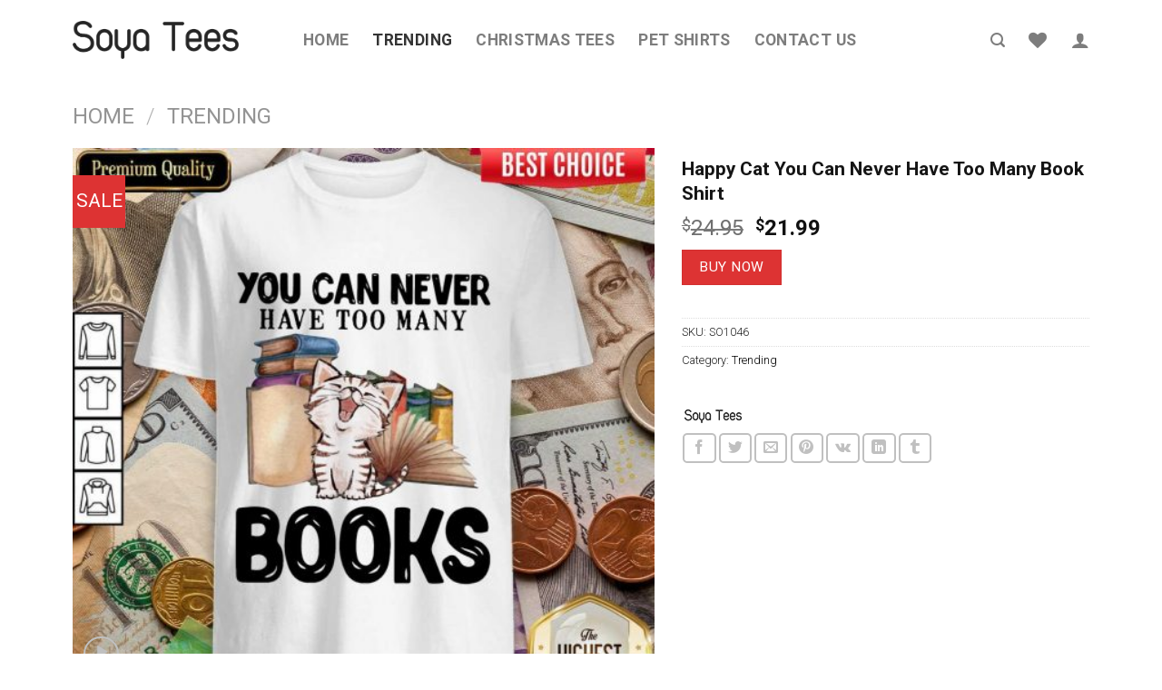

--- FILE ---
content_type: text/css
request_url: https://soyatees.com/wp-content/plugins/woocommerce-photo-reviews/css/style.css?ver=1.1.5.0
body_size: 1779
content:
@font-face {
    font-family: "woocommerce-photo-reviews";
    src: url("../fonts/woocommerce-photo-reviews.eot");
    src: url("../fonts/woocommerce-photo-reviews.eot?#iefix") format("embedded-opentype"),
    url("../fonts/woocommerce-photo-reviews.woff") format("woff"),
    url("../fonts/woocommerce-photo-reviews.ttf") format("truetype"),
    url("../fonts/woocommerce-photo-reviews.svg") format("svg");
    font-weight: normal;
    font-style: normal;
}

@media screen and (-webkit-min-device-pixel-ratio: 0) {
    @font-face {
        font-family: "woocommerce-photo-reviews";
        src: url("../fonts/woocommerce-photo-reviews.svg") format("svg");
    }
}

.rtl .wcpr-stars-count {
    padding-left: 0;
    padding-right: 20px;
}

.wcpr-stars-count {
    padding-left: 20px;
    font-size: 10px;
    width: -webkit-fill-available;
    width: -moz-available;
}

.wcpr-stars-count .wcpr-row {
    display: flex;
    font-size: 14px;
    width: 100%;
    height: 22px;
    align-items: center;
    justify-content: space-between;
}

.wcpr-stars-count .wcpr-row > div {
    vertical-align: middle;
    font-size: 0;
    display: inline-block;
    text-align: center;
    box-sizing: border-box;
    padding: 0;
}

.wcpr-stars-count .wcpr-row .wcpr-col-rank-count {
    width: 50px;
    white-space: nowrap;
    font-size: inherit;
}

.wcpr-stars-count .wcpr-row .wcpr-col-process {
    max-width: calc(100% - 50px - 6.6em);
    width: 100%;
    font-size: inherit;
}

.wcpr-stars-count .wcpr-row .wcpr-col-star {
    width: 5.5em;
    font-size: inherit;
}

.wcpr-stars-count .wcpr-row .wcpr-col-star .star-rating {
    width: 100%;
    font-size: inherit;
    float: left;
}

.wcpr-stars-count .wcpr-row .wcpr-col-star:before,
.wcpr-stars-count .wcpr-row .wcpr-col-star .star-rating:before {
    color: #ffb600;
    opacity: 0.3 !important;
}

.wcpr-stars-count .wcpr-row .wcpr-col-star span:before,
.wcpr-stars-count .wcpr-row .wcpr-col-star .star-rating span:before {
    color: #ffb600;
}

.wcpr-stars-count .wcpr-row .wcpr-col-number {
    width: 16px;
    display: none;
}

.wcpr-html {
    overflow: hidden;
}

.rate-percent-bg .rate-percent-bg-1 {
    position: absolute;
    text-align: center;
    width: 100%;
    color: white;
    z-index: 2;
}

.rate-percent-bg .rate-percent {
    height: 100%;
    position: absolute;
    top: 0;
    left: 0;
    z-index: 1;
    border-radius: 3px;
}

.rate-percent-bg {
    position: relative;
    height: 6px;
    background-color: rgba(0, 0, 0, 0.1);
    display: inline-block;
    width: 100%;
    vertical-align: middle;
    font-size: 0;
    border-radius: 3px;
    overflow: hidden;
}

.wcpr-modal-light-box,
.wcpr-modal-light-box * {
    box-sizing: border-box;
}

.wcpr-col-star .star-rating:before,
.wcpr-col-star .star-rating span:before,
.wcpr-overall-rating-right-star .star-rating:before,
.wcpr-overall-rating-right-star .star-rating span:before {
    font-size: inherit;
    letter-spacing: 1px !important;
}

/*overall rating*/
.wcpr-overall-rating-and-rating-count {
    width: 100%;
    padding-bottom: 30px;
}

#comments .wcpr-overall-rating-and-rating-count {
    display: inline-flex !important;
}

.wcpr-overall-rating-and-rating-count h2 {
    display: inline;
    white-space: nowrap;
}

.wcpr-overall-rating-main {
    display: flex;
    align-items: center;
}

.wcpr-overall-rating-left {
    padding: 15px 10px;
    text-align: center;
    vertical-align: middle;
    background: #2d2b2b;
    color: white;
    border-radius: 3px;
    font-size: 16px;
    margin: 10px 1px;
}

.wcpr-overall-rating-right {
    padding-left: 10px;
    text-align: left;
}

.wcpr-overall-rating-main .wcpr-overall-rating-right .wcpr-overall-rating-right-total {
    float: none;
    clear: both;
    white-space: nowrap;
}

.wcpr-overall-rating-right .wcpr-overall-rating-right-star .star-rating {
    width: 5.5em;
    font-size: 14px;
    float: left !important;
}

.rtl .wcpr-overall-rating-right .wcpr-overall-rating-right-star .star-rating {
    float: right !important;
}

.product .woocommerce-product-rating .star-rating:before,
.commentlist .comment-text .star-rating:before,
.wcpr-overall-rating-right .wcpr-overall-rating-right-star .star-rating:before {
    color: #ffb600;
    opacity: 0.3 !important;
}

.product .woocommerce-product-rating .star-rating span:before,
.commentlist .comment-text .star-rating span:before,
.wcpr-overall-rating-right .wcpr-overall-rating-right-star .star-rating span:before {
    color: #ffb600;
}

/*filter*/
.wcpr-filter-container {
    padding: 0;
    margin: 20px 0;
    text-align: center;
    justify-content: center;
    flex-wrap: wrap;
    position: relative;
}

#comments .wcpr-filter-container {
    display: flex !important;
}

/*filter overlay-normal style only*/
.wcpr-filter-container .wcpr-filter-overlay {
    position: absolute;
    top: 0;
    left: 0;
    right: 0;
    bottom: 0;
    background: rgba(255, 255, 255, 0.7);
    z-index: 100;
    cursor: progress;
    display: none;
}

.wcpr-filter-container.wcpr-filter-loading .wcpr-filter-button-wrap {
    overflow: hidden;
}

.wcpr-filter-container.wcpr-filter-loading .wcpr-filter-overlay {
    display: block;
}

.wcpr-filter-container .wcpr-filter-button {
    -webkit-border-radius: 3px;
    -moz-border-radius: 3px;
    border-radius: 2px;
    padding: 10px 15px !important;
    display: inline-block;
    margin: 10px 5px !important;
    font-size: 15px;
    font-weight: 300;
    line-height: 1;
    color: #ffffff;
    background-color: rgba(0, 0, 0, 0.5);
    transition: all 300ms ease-in-out 0s;
    border: 1px solid;
}

.wcpr-filter-container .wcpr-filter-button:hover {
    color: #ffffff;
    background-color: rgba(0, 0, 0, 0.8) !important;
}

.wcpr-filter-container .wcpr-filter-button.wcpr-active {
    background-color: #000000;
}

.wcpr-filter-button.wcpr-filter-button-images:before {
    font-family: "woocommerce-photo-reviews";
    content: "\f109";

}

.wcpr-filter-button.wcpr-filter-button-verified:before {
    font-family: "woocommerce-photo-reviews";
    content: "\f10a";

}

.wcpr-filter-button:before {
    margin: 0 5px 0 0 !important;
    font-size: inherit !important;
}

.wcpr-filter-container ul.wcpr-filter-button-ul {
    list-style-type: none;
    position: absolute;
    z-index: 999;
    margin: 10px 0 0 0;
    left: -1px;
    padding: 0;
    display: none;
}

span.wcpr-filter-button-wrap:hover ul.wcpr-filter-button-ul {
    display: block;
}

span.wcpr-filter-button-wrap {
    position: relative;
    display: inline-block;
    width: 125px;
}

li.wcpr-filter-button-li {
    margin: 0 !important;
    display: inline-block;
}

.wcpr-filter-container li.wcpr-filter-button-li a {
    margin: 0 !important;
    width: 125px !important;
}

@media screen and (max-width: 680px) {
    #comments .wcpr-overall-rating-and-rating-count {
        display: inline-block !important;
    }

    .wcpr-overall-rating-main {
        justify-content: center;
    }

    .wcpr-overall-rating {
        text-align: center;
    }

    .wcpr-stars-count {
        margin: 0;
        padding: 0;
    }
}

.wcpr-comment-form-images label {
    display: block;
}

.wcpr-comment-form-title input {
    margin: 0;
    width: 100%;
}

/*button load more*/
.wcpr-load-more-reviews-button-container .wcpr-load-more-reviews-button {
    display: inline-block !important;
    background: rgb(0, 0, 0);
    color: #fff;
    border-radius: 3px;
    width: 100px;
    height: 40px;
    line-height: 40px;
    font-size: 14px;
    margin: 10px 0;
    font-weight: 400;
    cursor: pointer;
    position: relative;
}

.wcpr-load-more-reviews-button-container span.wcpr-load-more-reviews-button.wcpr-loading:before {
    background: white;
    content: "";
    position: absolute;
    left: 0;
    right: 0;
    top: 0;
    bottom: 0;
}

.wcpr-load-more-reviews-button-container span.wcpr-load-more-reviews-button.wcpr-loading:after {
    content: url(../images/loading-1.gif);
    width: 64px;
    height: 64px;
    font-size: 15px;
    position: absolute;
    left: 50%;
    top: 50%;
    opacity: 1;
    transform: translate(-50%, -50%) scale3d(0.5, 0.5, 0.5);
    /* z-index: 1; */
    display: inline-block;
}

.wcpr-load-more-reviews-button-container {
    text-align: center;
}

/*Input file*/
.wcpr-input-file-container .wcpr-input-file-wrap .wcpr-selected-image-container {
    display: flex;
    flex-wrap: wrap;
    justify-content: space-evenly;
    align-items: flex-end;
}

.wcpr-input-file-container .wcpr-input-file-wrap {
    margin-top: 10px;
    margin-bottom: 10px;
}

.wcpr-comment-form-images .wcpr-selected-image {
    width: 30%;
    max-width: 128px;
    margin-bottom: 10px;
}

.wcpr-comment-form-images.wcpr-comment-form-images-with-caption .wcpr-selected-image {
    width: 100%;
    max-width: 100%;
    margin: 5px 0;
    display: flex;
    align-items: center;
}

.wcpr-comment-form-images.wcpr-comment-form-images-with-caption .wcpr-selected-image img.wcpr-selected-image-preview {
    width: 25%;
    max-width: 64px;
}

.wcpr-input-file-container .wcpr-input-file-wrap .wcpr-selected-image input {
    margin: 0;
}

.wcpr-comment-form-images {
    margin: .5em 0;
    width: 100%;
}

.wcpr-comment-form-images .wcpr_image_upload {
    width: 100%;
    margin-bottom: 10px;
}

.wcpr-comment-form-images.wcpr-comment-form-images-with-caption .wcpr-selected-image-info {
    width: calc(100% - 64px);
    padding-left: 10px;
}

.wcpr-comment-form-images .wcpr-selected-image-caption {
    width: 100%;
}

.wcpr-comment-form-images .wcpr-selected-image-name {
    width: 100%;
    overflow: hidden;
    text-overflow: ellipsis;
    font-size: .8em;
    white-space: nowrap;
}

/*custom fields*/
.wcpr-custom-field {
    margin: 8px 0;
}

.wcpr-custom-field .wcpr-custom-field-name {
    font-size: 16px;
}

.wcpr-custom-field .wcpr-custom-field-input {
    display: flex;
    justify-content: space-between;
    justify-items: center;
    align-items: center;
}

.wcpr-custom-field .wcpr-custom-field-input > div {
    width: 48%;
}

.wcpr-custom-field .wcpr-custom-field-input > div input,
.wcpr-custom-field-input > div select {
    width: 100%;
    padding: 5px;
    margin: 0;
    font-size: 14px;
}

/*custom fields in review*/
.wcpr-review-custom-fields {
    display: flex;
    justify-content: space-between;
    flex-wrap: wrap;
}

span.wcpr-review-custom-field-value {
    font-weight: 500;
}

span.wcpr-review-custom-field-name {
    font-weight: 300;
}

/*vote button*/
.wcpr-comment-helpful-button-container {
    margin: 5px 0;
    display: flex;
    justify-content: flex-end;
    line-height: 2em;
    border-top: 1px solid rgba(1, 1, 1, .1);
    flex-wrap: wrap;
    padding: 5px 0;
    position: relative;
}

.reviews-content-right-meta .wcpr-comment-helpful-button-container {
    margin: 10px 0;
}

.wcpr-comment-helpful-button-container span {
    cursor: pointer;
}

span.wcpr-comment-helpful-button-label {
    margin: 0 5px;
}

.wcpr-comment-helpful-button-vote-container {
    display: flex;
}

span.wcpr-comment-helpful-button-down-vote {
    transform: rotate(180deg);
}

.wcpr-comment-helpful-button-up-vote,
.wcpr-comment-helpful-button-up-vote-count,
.wcpr-comment-helpful-button-down-vote,
.wcpr-comment-helpful-button-down-vote-count {
    font-weight: 300;
    margin: 0 2px;
}

.wcpr-comment-helpful-button-up-vote {
    margin-right: 8px;
}

.wcpr-comment-helpful-button-voted-up .wcpr-comment-helpful-button-up-vote,
.wcpr-comment-helpful-button-voted-up .wcpr-comment-helpful-button-up-vote-count,
.wcpr-comment-helpful-button-voted-down .wcpr-comment-helpful-button-down-vote,
.wcpr-comment-helpful-button-voted-down .wcpr-comment-helpful-button-down-vote-count {
    font-weight: 700;
    cursor: initial;
}

.wcpr-comment-helpful-button-voting-overlay {
    position: absolute;
    z-index: 1;
    top: 0;
    left: 0;
    right: 0;
    bottom: 0;
    background: rgba(255, 255, 255, .5);
    display: none;
}

.wcpr-comment-helpful-button-voting .wcpr-comment-helpful-button-voting-overlay {
    display: block;
}

.wcpr-comment-helpful-button {
    transition: transform 200ms ease;
}

.wcpr-comment-helpful-button-container:not(.wcpr-comment-helpful-button-voted-up) .wcpr-comment-helpful-button-up-vote:hover {
    transform: scale3d(1.2, 1.2, 1.2);
}

.wcpr-comment-helpful-button-container:not(.wcpr-comment-helpful-button-voted-down) .wcpr-comment-helpful-button-down-vote:hover {
    transform: scale3d(1.2, 1.2, 1.2) rotate(180deg);
}


--- FILE ---
content_type: text/css
request_url: https://soyatees.com/wp-content/plugins/woocommerce-photo-reviews/css/masonry.css?ver=1.1.5.0
body_size: 2632
content:
@font-face {
    font-family: "woocommerce-photo-reviews";
    src: url("../fonts/woocommerce-photo-reviews.eot");
    src: url("../fonts/woocommerce-photo-reviews.eot?#iefix") format("embedded-opentype"),
    url("../fonts/woocommerce-photo-reviews.woff") format("woff"),
    url("../fonts/woocommerce-photo-reviews.ttf") format("truetype"),
    url("../fonts/woocommerce-photo-reviews.svg") format("svg");
    font-weight: normal;
    font-style: normal;
}

@media screen and (-webkit-min-device-pixel-ratio: 0) {
    @font-face {
        font-family: "woocommerce-photo-reviews";
        src: url("../fonts/woocommerce-photo-reviews.svg") format("svg");
    }
}

.wcpr-grid {
    -webkit-column-gap: 10px; /* Chrome, Safari, Opera */
    -moz-column-gap: 10px; /* Firefox */
    column-gap: 20px;
    margin-bottom: 20px;
    box-sizing: border-box;
    -webkit-backface-visibility: hidden;
    -webkit-font-smoothing: antialiased !important;
    font-smoothing: antialiased !important;
    -webkit-transform: translateZ(0) scale(1.0, 1.0);
    transform: translateZ(0);
    position: relative;
}

.wcpr-modal-light-box,
.wcpr-modal-light-box *,
.wcpr-grid * {
    box-sizing: border-box !important;
}

.wcpr-grid.wcpr-masonry-2-col {
    -webkit-column-count: 2; /* Chrome, Safari, Opera */
    -moz-column-count: 2; /* Firefox */
    column-count: 2;
}

.wcpr-grid.wcpr-masonry-3-col {
    -webkit-column-count: 3; /* Chrome, Safari, Opera */
    -moz-column-count: 3; /* Firefox */
    column-count: 3;
}

.wcpr-grid.wcpr-masonry-4-col {
    -webkit-column-count: 4; /* Chrome, Safari, Opera */
    -moz-column-count: 4; /* Firefox */
    column-count: 4;
}

.wcpr-grid.wcpr-masonry-5-col {
    -webkit-column-count: 5; /* Chrome, Safari, Opera */
    -moz-column-count: 5; /* Firefox */
    column-count: 5;
}

.wcpr-grid-item {
    -webkit-column-break-inside: avoid; /* Chrome, Safari */
    page-break-inside: avoid; /* Theoretically FF 20+ */
    break-inside: avoid-column; /* IE 11 */
    background-color: #ffffff;
    margin-bottom: 20px;
    padding-bottom: 5px;
    overflow: hidden;
    border-radius: 2px;
    color: #000000;
    font-size: 14px;
}

.wcpr-grid.wcpr-masonry-popup-image .reviews-images,
.wcpr-grid.wcpr-masonry-popup-review .wcpr-grid-item {
    cursor: zoom-in;
}

.wcpr-enable-box-shadow .wcpr-grid-item {
    box-shadow: 3px 4px 8px rgba(0, 0, 0, .2);
    transition: box-shadow 200ms ease;
}

.wcpr-enable-box-shadow.wcpr-fix-box-shadow .wcpr-grid-item {
    transform: translateZ(0);
}

.wcpr-enable-box-shadow .wcpr-grid-item:hover {
    box-shadow: 3px 4px 15px rgba(0, 0, 0, .4);
}

.wcpr-grid-item:last-child {
    display: inline-block;
    width: 100%;
}

.wcpr-content:first-child {
    margin-top: 0;
}

.wcpr-comment-author {
    margin: 0;
    padding: 5px 0 0;
    font-weight: 700;
}

.wcpr-modal-wrap .wcpr-comment-author {
    margin: 0 0 5px;
}

.wcpr-comment-author:not(.wcpr-comment-author-with-country):before {
    content: "\f104";
    font-family: "woocommerce-photo-reviews";
    padding: 0 5px 0 0;
}

.wcpr-content .star-rating span {
    height: 22px;
}

.wcpr-stars-count .star-rating:before,
.wcpr-content .review-content-container .star-rating:before,
.wcpr-stars-count .star-rating span:before,
.wcpr-content .review-content-container .star-rating span:before {
    color: #ffb600;
    /*letter-spacing: 1px;*/
}

.wcpr-content .review-content-container .star-rating:before,
.wcpr-stars-count .star-rating:before,
.wcpr-modal-wrap .wcpr-modal-content .star-rating:before {
    opacity: 0.3 !important;
}

.wcpr-modal-wrap .wcpr-modal-content .star-rating:before,
.wcpr-modal-wrap .wcpr-modal-content .star-rating span:before {
    color: #ffb600;
}

.wcpr-comment-author .wcpr-icon-badge {
    color: #B1E335;
}

.wcpr-comment-author .wcpr-icon-badge:before {
    font-family: "woocommerce-photo-reviews" !important;
    content: "\f10a" !important;
    font-style: normal !important;
}

.rtl .wcpr-modal-light-box .wcpr-modal-light-box-wrapper .wcpr-modal-wrap .wcpr-modal-content .star-rating,
.rtl .wcpr-grid .wcpr-grid-item .wcpr-content .review-content-container .star-rating {
    float: right;
}

.wcpr-modal-light-box .wcpr-modal-light-box-wrapper .wcpr-modal-wrap .wcpr-modal-content .star-rating,
.wcpr-grid .wcpr-grid-item .wcpr-content .review-content-container .star-rating {
    font-size: 14px;
    margin: 5px 0;
    width: 5.5em;
    float: left;
    letter-spacing: 1px;
}

.wcpr-review-title {
    font-weight: 600;
}

.wcpr-content .review-content-container .wcpr-review-title {
    overflow: hidden;
    text-overflow: ellipsis;
    white-space: nowrap;
}

.wcpr-review-country {
    display: inline-block;
    font-size: 12px;
    padding-right: 2px;
    margin: 0;
}

.wcpr-content .review-content-container .wcpr-review-content {
    overflow: hidden;
    width: 100%;
    font-size: 14px;
    font-weight: 300;
    line-height: 1.5;
}

.reviews-images-wrap-left {
    display: none;
    width: 30px;
    height: 140px;
    margin: 0;
    float: left;
    padding: 5px 0;
}

#reviews-content-left, #reviews-content-right {
    position: relative;
    z-index: 9920;
    max-height: 500px;
    display: flex;
}

.reviews-images-wrap-right {
    width: 100%;
    max-height: unset;
    overflow: hidden;
    display: flex;
    align-items: center;
    justify-content: center;
}

.reviews-images-wrap-right .reviews-images {
    width: 100%;
}

.reviews-images-container {
    width: 100%;
    display: block;
    padding: 0;
    position: relative;
}

.reviews-images-container .images-qty {
    text-align: center;
    background-color: #212121;
    color: white;
    position: absolute;
    bottom: 6px;
    right: 6px;
    font-size: 14px;
    width: 24px;
    height: 24px;
    line-height: 24px;
    border-radius: 50%;
}

.review-content-container {
    width: 100%;
    margin: 0 auto;
    padding: 0 15px 0 15px;
    display: block;
}

.reviews-images {
    border-radius: 2px 2px 0 0;
    margin: 0 auto;
    display: block;
}

.wcpr-modal-light-box {
    display: none;
    width: 100%;
    height: 100%;
    position: fixed;
    top: 0;
    left: 0;
    z-index: 9911;
    transform: translate3d(0, 0, 0);
}

.wcpr-modal-light-box-wrapper {
    position: absolute;
    top: 0;
    right: 0;
    left: 0;
    bottom: 0;
    z-index: 99999;
    text-align: center;
    display: flex;
    justify-content: center;
    align-items: center;
}

.wcpr-modal-light-box .wcpr-overlay {
    position: absolute;
    top: 0;
    right: 0;
    bottom: 0;
    left: 0;
    z-index: 9915;
    background-color: rgba(55, 55, 55, 0.9);
}

.wcpr-modal-light-box .wcpr-modal-wrap-container .wcpr-close {
    position: absolute;
    top: -50px;
    right: -50px;
    font-size: 35px;
    cursor: pointer;
    color: #fff;
    transition: 0.3s ease;
    line-height: 35px;
    padding: 5px;
    z-index: 9922;
}

.wcpr-modal-light-box .wcpr-modal-wrap-container .wcpr-close:before {
    font-family: "woocommerce-photo-reviews";
    content: "\f101";
}

.wcpr-modal-light-box .wcpr-modal-wrap-container .wcpr-close:hover,
.wcpr-modal-light-box .wcpr-modal-wrap-container .wcpr-close:focus {
    background: rgba(255, 255, 255, 0.2);
}

/* Next & previous buttons */
.wcpr-modal-wrap-container .wcpr-prev,
.wcpr-modal-wrap-container .wcpr-next {
    cursor: pointer;
    position: absolute;
    top: 45%;
    width: auto;
    padding: 22px 7px;
    margin-top: -50px;
    color: #fff;
    font-size: 35px;
    transition: 0.6s ease;
    border-radius: 0 3px 3px 0;
    user-select: none;
    -webkit-user-select: none;
    z-index: 9922;
}

/* Position the "next button" to the right */
.wcpr-modal-wrap-container .wcpr-next {
    right: -49px;
    border-radius: 3px 0 0 3px;
}

.wcpr-modal-wrap-container .wcpr-next:before {
    font-family: "woocommerce-photo-reviews";
    content: "\f105";
}

.wcpr-modal-wrap-container .wcpr-prev {
    left: -49px;
    border-radius: 3px 0 0 3px;
}

.wcpr-modal-wrap-container .wcpr-prev:before {
    font-family: "woocommerce-photo-reviews";
    content: "\f106";
}

/* On hover, add a black background color with a little bit see-through */
.wcpr-modal-light-box .wcpr-modal-wrap-container .wcpr-prev:hover,
.wcpr-modal-light-box .wcpr-modal-wrap-container .wcpr-next:hover {
    background: rgba(255, 255, 255, 0.2);
}

.rtl .wcpr-modal-wrap {
    text-align: right;
}

.wcpr-modal-wrap {
    max-width: 1000px;
    vertical-align: middle;
    z-index: 9999;
    position: relative;
    display: flex;
    width: 100%;
    box-sizing: border-box;
    text-align: left;
    border-radius: 2px;
    font-size: 0;
    line-height: 1.5;
    background-color: #fefefe;
    min-height: 100px;
}

#reviews-content-left {
    height: auto;
    text-align: center;
    box-sizing: border-box;
    margin: auto;
    padding: 0;
    vertical-align: middle;
    border-radius: 2px 0 0 2px;
    width: 50%;
    position: relative;
    flex-direction: column;
}

#reviews-content-left #reviews-content-left-modal {
    width: 100%;
    flex-direction: row;
    display: flex;
    font-size: 0;
    text-align: center;
    align-items: center;
    justify-content: space-evenly;
    padding: 4px;
}

#reviews-content-left #reviews-content-left-modal .reviews-images-wrap {
    display: flex;
    width: 36px;
    max-height: 36px;
    box-sizing: border-box;
    padding: 0;
    overflow: hidden;
    align-items: center;
    border: 1px solid;
}

.wcpr-modal-light-box.wcpr-no-images #reviews-content-right {
    width: 100%;
}

.wcpr-modal-light-box.wcpr-no-images #reviews-content-left {
    display: none;
}

#reviews-content-left-main {
    max-height: 500px;
    width: 100%;
    display: flex;
    align-items: center;
    justify-content: center;
    height: 100%;
}

.reviews-images-wrap-right .wcpr-review-image-caption,
#reviews-content-left-main .wcpr-review-image-container .wcpr-review-image-caption {
    position: absolute;
    width: 100%;
    bottom: 0;
    text-align: center;
}

#reviews-content-left-main .wcpr-review-image-container {
    position: relative;
}

#reviews-content-left-main .reviews-images {
    max-height: 450px;
    cursor: zoom-in;
}

#reviews-content-right {
    margin: 0;
    width: 45%;
    height: auto;
    border-radius: 0 2px 2px 0;
    vertical-align: top;
    padding: 0;
    font-size: 14px;
    color: #000000;
    flex-wrap: wrap;
    background-color: inherit;
}

#reviews-content-right .reviews-content-right-meta {
    margin: 0 30px 20px 30px;
    width: 100%;
    height: auto;
    border-radius: 2px;
    display: inline-block;
    background-color: inherit;
}

.reviews-content-right-meta .review-content-container-top {
    background-color: inherit;
    position: sticky;
    top: 0;
    padding-top: 20px;
    z-index: 1;
}

.wcpr-comment-author .woocommerce-review__verified:after {
    margin-left: 5px;
}

@media (min-width: 600px) {
    #reviews-content-right {
        overflow: auto;
    }
}

@media (max-width: 1080px) {
    .wcpr-grid.wcpr-masonry-5-col {
        column-count: 4;
    }

}

@media (max-width: 880px) {
    .wcpr-grid, .wcpr-grid.wcpr-masonry-5-col {
        column-count: 3;
    }

}

@media (max-width: 680px) {
    .wcpr-grid, .wcpr-grid.wcpr-masonry-3-col, .wcpr-grid.wcpr-masonry-4-col, .wcpr-grid.wcpr-masonry-5-col {
        column-count: 2;
    }
}

@media (max-width: 600px) {
    .wcpr-modal-light-box-wrapper {
        display: flex;
        justify-content: center;
        align-items: center;
    }

    .wcpr-modal-light-box-wrapper:before {
        height: 0 !important;
    }

    .wcpr-modal-light-box .wcpr-modal-light-box-wrapper .wcpr-modal-wrap #reviews-content-right {
        width: 100%;
        max-height: unset;
    }

    .wcpr-modal-light-box .wcpr-modal-light-box-wrapper .wcpr-modal-wrap #reviews-content-left #reviews-content-left-modal .reviews-images-wrap {
        margin: 0;
        width: 36px;
        height: 36px;
    }

    .wcpr-modal-light-box .wcpr-modal-light-box-wrapper .wcpr-modal-wrap #reviews-content-left #reviews-content-left-modal {
        position: unset;
        width: 100%;
        display: flex;
        justify-content: space-evenly;
        align-items: center;
        flex-direction: row;
    }

    .wcpr-modal-light-box .wcpr-modal-light-box-wrapper .wcpr-modal-wrap #reviews-content-left #reviews-content-left-main {
        width: 100% !important;
    }

    .wcpr-modal-light-box .wcpr-modal-light-box-wrapper .wcpr-close {
        top: -40px;
        right: -35px;
        font-size: 25px;
    }

    .wcpr-modal-light-box .wcpr-modal-light-box-wrapper .wcpr-modal-wrap #reviews-content-left {
        width: 100%;
        display: flex;
        flex-wrap: wrap;
        padding: 0 !important;
    }

    .wcpr-modal-light-box .wcpr-modal-light-box-wrapper .wcpr-modal-wrap {
        display: flex;
        flex-wrap: wrap;
        overflow: auto;
    }

    .wcpr-review-rating .wcpr-review-date,
    .wcpr-modal-light-box .wcpr-modal-light-box-wrapper .wcpr-modal-wrap .wcpr-modal-content .star-rating,
    .wcpr-grid .wcpr-grid-item .wcpr-content .review-content-container .star-rating {
        margin: 2px 0;
    }

    .wcpr-modal-light-box .wcpr-modal-wrap-container .wcpr-close {
        right: -20px;
    }

    #reviews-content-right .wcpr-single-product-summary,
    #reviews-content-right .reviews-content-right-meta {
        margin: 0 20px 20px 20px;
    }

    html.wcpr-noscroll {
        overflow-y: hidden !important;
    }

    html.wcpr-noscroll body {
        position: fixed;
        overflow-y: hidden;
        width: 100%;
    }
}

.wcpr-single-product-summary form table tr td {
    background-color: unset;
}

.wcpr-single-product-summary .cart .quantity {
    float: left;
    margin-right: .875em;
}

#reviews #comments .comment-text .meta .woocommerce-review__verified {
    font-size: 0;
}

.wcpr-html {
    overflow: hidden;
}

/*html no scroll*/
html.wcpr-noscroll {
    position: fixed;
    overflow-y: scroll;
    width: 100%;
}

/*control new*/
.wcpr-modal-light-box .wcpr-modal-wrap-container {
    display: flex;
    justify-content: center;
    position: relative;
    max-width: 1000px;
    max-height: 80%;
    width: 80%;
}

.wcpr-modal-light-box.wcpr-no-images .wcpr-modal-wrap-container {
    max-width: 500px;
}

/*product summary*/

.wcpr-single-product-summary {
    display: block;
    margin: 0 30px;
    width: 100%;
    padding: 20px 0;
}

.wcpr-modal-content .wcpr-single-product-summary .wcpr-single-product-summary-content {
    display: table;
}

.wcpr-modal-content .wcpr-single-product-summary .wcpr-single-product-summary-content .wcpr-single-product-summary-image {
    width: 80px;
    height: 80px;
    display: table-cell;
    padding-right: 10px;
    vertical-align: middle;
}

.wcpr-single-product-summary .wcpr-single-product-summary-content .wcpr-single-product-summary-meta a:hover {
    text-decoration: underline !important;
}

.wcpr-single-product-summary .wcpr-single-product-summary-content .wcpr-single-product-summary-meta a {
    text-decoration: none;
    font-weight: 300;
}

.wcpr-single-product-summary .wcpr-single-product-summary-meta-shop .wcpr-single-product-summary-meta-shop-button {
    font-size: 20px;
    font-weight: 300;
    color: #ffffff;
    background-color: #000000;
    padding: 10px 20px;
    border-radius: 2px;
    text-decoration: none !important;
}

.wcpr-single-product-summary .wcpr-single-product-summary-meta-shop .wcpr-single-product-summary-meta-shop-button:hover {
    background-color: rgba(0, 0, 0, 0.7) !important;
    text-decoration: none !important;
}

.wcpr-single-product-summary .wcpr-single-product-summary-content .wcpr-single-product-summary-meta {
    display: inline-block;
}

.wcpr-single-product-summary .wcpr-single-product-summary-meta-price {
    clear: both;
}

.wcpr-single-product-summary .wcpr-single-product-summary-meta-title span {
    font-size: 16px;
    font-weight: 300;
}

/*Reply*/
span.wcpr-comment-child-author-name {
    font-weight: 600;
}

.wcpr-comment-children {
    border-top: 1px solid rgba(1, 1, 1, .1);
    margin-top: 10px;
    padding: 5px 0;
}

.wcpr-grid-item .wcpr-comment-child-content {
    overflow: hidden;
    display: -webkit-box;
    -webkit-line-clamp: 2;
    -webkit-box-orient: vertical;
    text-align: justify;
}

.wcpr-review-rating {
    display: flex;
    justify-content: space-between;
    flex-wrap: wrap;
    line-height: 1em;
    padding: 0;
}

.wcpr-review-date {
    font-style: italic;
    font-size: .8em;
    margin: 5px 0;
}

/*Grid overlay when using ajax pagination*/
.wcpr-grid-overlay {
    position: absolute;
    top: 0;
    left: 0;
    right: 0;
    bottom: 0;
    background: rgba(255, 255, 255, 0.7);
    z-index: 100;
    cursor: progress;
}

.wcpr-hidden {
    display: none;
}

.wcpr-grid-overlay:before {
    content: url(../images/loading-2.gif);
    width: 64px;
    height: 64px;
    font-size: 15px;
    position: absolute;
    left: 50%;
    top: 50%;
    opacity: 1;
    transform: translate(-50%, -50%) scale3d(0.5, 0.5, 0.5);
}

.wcpr-read-more {
    cursor: pointer;
    font-style: italic;
    padding: 0 2px;
}

.wcpr-modal-wrap .wcpr-review-content-short,
.wcpr-grid .wcpr-review-content-full {
    display: none;
}

--- FILE ---
content_type: text/javascript
request_url: https://soyatees.com/wp-content/plugins/woocommerce-photo-reviews/js/masonry.js?ver=1.1.5.0
body_size: 2109
content:
jQuery(document).ready(function ($) {
    'use strict';
    let isSafari = false;
    if (/iPad/i.test(navigator.userAgent) || (/Safari/i.test(navigator.userAgent) && /Apple Computer/.test(navigator.vendor) && !/Mobi|Android/i.test(navigator.userAgent))) {
        isSafari = true;
    }else{
        $('.wcpr-enable-box-shadow').addClass('wcpr-fix-box-shadow');
    }
    let current = -1;
    let slides;
    let swipeBoxIndex = 0;

    function triggerReadMoreButton() {
        $('.wcpr-read-more').on('click', function (e) {
            e.stopPropagation();
            let $button = $(this);
            let $comment_content = $button.closest('.wcpr-review-content');
            let $comment_content_full = $comment_content.find('.wcpr-review-content-full');
            let comment_content_full = $comment_content_full.html();
            if (comment_content_full) {
                $comment_content.html(comment_content_full);
            }
        })
    }

    function triggerReviewClick() {
        $(document).on('click', '.wcpr-grid-item', function () {
            slides = $('.wcpr-grid-item');
            let i = slides.index($(this));
            if (i >= 0) {
                showReview(i);
                wcpr_disable_scroll();
                // wcpr_helpful_button();
            }
        });
    }

    function wcpr_enable_scroll() {
        let scrollTop = parseInt($('html').css('top'));
        $('html').removeClass('wcpr-noscroll');
        $('html,body').scrollTop(-scrollTop);
    }

    function wcpr_disable_scroll() {
        if ($(document).height() > $(window).height()) {
            let scrollTop = ($('html').scrollTop()) ? $('html').scrollTop() : $('body').scrollTop(); // Works for Chrome, Firefox, IE...
            $('html').addClass('wcpr-noscroll').css('top', -scrollTop);
        }
    }

    function showReview(n) {
        swipeBoxIndex = 0;
        current = n;
        if (n >= slides.length) {
            current = 0
        }
        if (n < 0) {
            current = slides.length - 1
        }
        let $left_modal = $('#reviews-content-left-modal');
        let $left_main = $('#reviews-content-left-main');
        let $grid = $('.wcpr-grid');
        $left_modal.html('');
        $left_main.html('');
        if ($grid.find('.wcpr-grid-item').eq(current).find('.reviews-images-container').length === 0) {
            $('.wcpr-modal-light-box').addClass('wcpr-no-images');
        } else {
            $left_modal.html(($grid.find('.wcpr-grid-item').eq(current).find('.reviews-images-wrap-left').html()));
            let img_data = $grid.find('.wcpr-grid-item').eq(current).find('.reviews-images-wrap-right').html();
            if (img_data) {
                $('.wcpr-modal-light-box').removeClass('wcpr-no-images');
                $left_main.html(img_data);
            }
            $left_modal.find('.reviews-images').map(function () {
                let lazy_load_src = $(this).data('src');
                if (lazy_load_src) {
                    $(this).attr('src', lazy_load_src)
                }
            });
            $left_modal.find('.reviews-images').closest('a').on('click', function () {
                swipeBoxIndex = $(this).data('image_index');
                let current_image_src = $(this).attr('href');
                $left_main.find('source').attr('srcset', current_image_src);
                $left_main.find('.reviews-images').attr('src', current_image_src);
                $left_main.find('.wcpr-review-image-caption').html($(this).data('image_caption'));
                return false;
            });
        }
        $('#reviews-content-right .reviews-content-right-meta').html($grid.find('.wcpr-grid-item').eq(current).find('.review-content-container').html());
        $('.wcpr-modal-light-box').fadeIn(200);
    }

    triggerReadMoreButton();
    switch (woocommerce_photo_reviews_params.masonry_popup) {
        case 'review':
            if ($('.wcpr-grid-item')) {
                slides = $('.wcpr-grid-item');
            }
            $('.wcpr-close').on('click', function () {
                wcpr_enable_scroll();
                $('.wcpr-modal-light-box').fadeOut(200);
                current = -1;

            });
            $('.wcpr-modal-light-box .wcpr-overlay').on('click', function () {
                wcpr_enable_scroll();
                $('.wcpr-modal-light-box').fadeOut(200);
                current = -1;
            });
            $('#reviews-content-left-main').on('click', '.reviews-images', function () {
                let this_image = $(this);
                let data = [];
                $('#reviews-content-left-modal').find('a').map(function () {
                    let current_image = $(this).find('.reviews-images');
                    let href = $(this).data('image_src') ? $(this).data('image_src') : current_image.attr('src');
                    let title = $(this).data('image_caption') ? $(this).data('image_caption') : ((parseInt($(this).data('image_index')) + 1) + '/' + $('#reviews-content-left-modal').find('a').length);
                    data.push({href: href, title: title});
                });
                if (data.length == 0) {
                    data.push({
                        href: this_image.data('original_src') ? this_image.data('original_src') : this_image.attr('src'),
                        title: this_image.parent().find('.wcpr-review-image-caption').html()
                    });
                }
                $.swipebox(data, {hideBarsDelay: 100000, initialIndexOnArray: swipeBoxIndex})
            });

            $(document).keydown(function (e) {
                if ($.swipebox.isOpen) {
                    return;
                }
                if ($('.wcpr-modal-light-box').css('display') == 'none') {
                    return;
                }
                if (e.keyCode == 27) {
                    wcpr_enable_scroll();
                    $('.wcpr-modal-light-box').fadeOut(200);
                    current = -1;
                }
                if (current != -1) {
                    if (e.keyCode == 37) {
                        showReview(current -= 1);
                    }
                    if (e.keyCode == 39) {
                        showReview(current += 1);
                    }
                }
            });
            triggerReviewClick();
            $('.wcpr-next').on('click', function () {
                showReview(current += 1);
            });
            $('.wcpr-prev').on('click', function () {
                showReview(current -= 1);
            });
            /*Mobile swipe support*/
            // let el = document.getElementById('wcpr-modal-wrap');
            // if (el !== null) {
            //     viSwipeDetect(el, function (swipedir) {
            //         switch (swipedir) {
            //             case 'left':
            //                 $('.wcpr-prev').click();
            //                 break;
            //             case 'right':
            //                 $('.wcpr-next').click();
            //                 break;
            //             case 'up':
            //             case 'down':
            //                 $('.wcpr-overlay').click();
            //                 break;
            //         }
            //     });
            //
            // }
            break;
        case 'image':
            $(document).on('click', '.wcpr-grid-item .reviews-images', function (e) {
                let this_image = $(this);
                e.stopPropagation();
                let $container = this_image.closest('.reviews-images-container');
                let data = [];
                $container.find('.reviews-images-wrap-left').find('a').map(function () {
                    let current_image = $(this).find('.reviews-images');
                    let href = $(this).data('image_src') ? $(this).data('image_src') : current_image.attr('src');
                    let title = $(this).data('image_caption') ? $(this).data('image_caption') : ((parseInt($(this).data('image_index')) + 1) + '/' + $container.find('.reviews-images-wrap-left').find('a').length);
                    data.push({href: href, title: title});
                });
                if (data.length == 0) {
                    data.push({
                        href: this_image.data('original_src') ? this_image.data('original_src') : this_image.attr('src'),
                        title: this_image.parent().find('.wcpr-review-image-caption').html()
                    });
                }
                $.swipebox(data, {hideBarsDelay: 100000, initialIndexOnArray: 0})
            });
            break;
        case 'off':
        default:
    }
    /*Ajax pagination*/
    if (woocommerce_photo_reviews_params.pagination_ajax) {
        let comments = woocommerce_photo_reviews_params.hasOwnProperty('comments_container_id') ? woocommerce_photo_reviews_params.comments_container_id : 'comments';
        let $comments = $('#' + comments);
        let ajax_pagination_running = false;
        $(document).on('click', '.woocommerce-pagination a', function (e) {
            if (ajax_pagination_running) {
                return false;
            }
            let $container = $('.wcpr-grid');
            let scrollTop = parseInt($container.offset().top) - 200;
            window.scrollTo({top: scrollTop, behavior: 'smooth'});
            let $pagination_container = $comments.find('.woocommerce-pagination');
            ajax_pagination_running = true;
            e.preventDefault();
            let url = $(this).attr('href');
            let $overlay = $container.find('.wcpr-grid-overlay');
            $overlay.removeClass('wcpr-hidden');
            $.ajax({
                url: url,
                type: 'get',
                success: function (response) {
                    ajax_pagination_running = false;
                    if (response) {
                        response = response.replace(/(\r\n\t|\n|\r\t)/gm, "");
                        let $reg = new RegExp('<div class="' + woocommerce_photo_reviews_params.grid_class + '">([^]+?)<div class="wcpr-grid-overlay', 'gm');
                        let match = $reg.exec(response);
                        if (match != null) {
                            $container.html(match[1].substr(0, match[1].length - 6) + '<div class="wcpr-grid-overlay wcpr-hidden"></div>');
                            triggerReadMoreButton();
                            // wcpr_helpful_button();
                        }
                        $reg = /class="woocommerce-pagination">([^]+?)<\/nav>/gm;
                        match = $reg.exec(response);
                        if (match != null) {
                            $pagination_container.html(match[1])
                        }
                    }
                    $overlay.addClass('wcpr-hidden');
                },
                error: function (err) {
                    ajax_pagination_running = false;
                    $overlay.addClass('wcpr-hidden');
                }
            });
        });

        let $filters = $('.wcpr-filter-container');
        if ($filters.length > 0) {
            $(document).on('click', 'a.wcpr-filter-button', function (e) {
                let $button = $(this);
                if (ajax_pagination_running || (parseInt($button.find('.wcpr-filter-button-count').html()) === 0 && !$button.hasClass('wcpr-active'))) {
                    return false;
                }
                let $pagination_container = $comments.find('.woocommerce-pagination');
                ajax_pagination_running = true;
                e.preventDefault();
                let url = $(this).attr('href');
                let $container = $('.wcpr-grid');
                if ($container.length === 0) {
                    $container = $('<div class="' + woocommerce_photo_reviews_params.grid_class + '"><div class="wcpr-grid-overlay"></div></div>');
                    $comments.append($container);
                    $('.woocommerce-noreviews').hide();
                }
                let $overlay = $container.find('.wcpr-grid-overlay');
                $overlay.removeClass('wcpr-hidden');
                $filters.addClass('wcpr-filter-loading');
                $.ajax({
                    url: url,
                    type: 'get',
                    data: {
                        'wcpr_is_ajax': 1
                    },
                    success: function (response) {
                        if (response) {
                            response = response.replace(/(\r\n\t|\n|\r\t)/gm, "");
                            let $reg = new RegExp('<div class="' + woocommerce_photo_reviews_params.grid_class + '">([^]+?)<div class="wcpr-grid-overlay', 'gm');
                            let match = $reg.exec(response);
                            if (match != null) {
                                $container.html(match[1].substr(0, match[1].length - 6) + '<div class="wcpr-grid-overlay wcpr-hidden"></div>');
                                triggerReadMoreButton();
                                // wcpr_helpful_button();
                            } else {
                                $container.html('<div class="wcpr-grid-overlay wcpr-hidden"></div>');
                            }
                            $reg = /class="woocommerce-pagination">([^]+?)<\/nav>/gm;
                            match = $reg.exec(response);
                            if (match != null) {
                                if ($pagination_container.length > 0) {
                                    $pagination_container.html(match[1]);
                                } else {
                                    $comments.append('<nav class="woocommerce-pagination">' + match[1] + '</nav>');
                                }
                            } else {
                                if ($pagination_container.length > 0) {
                                    $pagination_container.remove();
                                }
                            }
                            $reg = /<div class="wcpr-filter-container" style="display: none;">([^]+?)<\/div>/gm;
                            match = $reg.exec(response);
                            if (match != null) {
                                $filters.html(match[1]);
                            }
                        }
                    },
                    error: function (err) {
                        console.log(err);
                    },
                    complete: function () {
                        ajax_pagination_running = false;
                        $overlay.addClass('wcpr-hidden');
                        $filters.removeClass('wcpr-filter-loading');
                    }
                });
            });
        }
    }
});